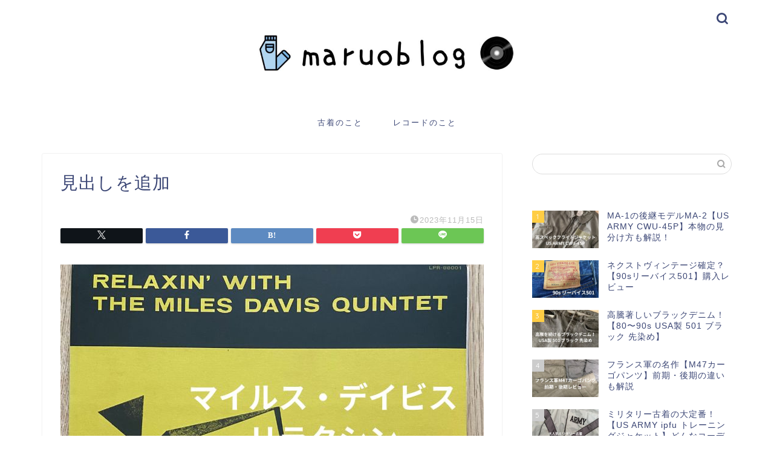

--- FILE ---
content_type: text/html; charset=UTF-8
request_url: https://maruoblog.com/relaxin/%E8%A6%8B%E5%87%BA%E3%81%97%E3%82%92%E8%BF%BD%E5%8A%A0-13/
body_size: 11163
content:
<!DOCTYPE html><html lang="ja"><head prefix="og: http://ogp.me/ns# fb: http://ogp.me/ns/fb# article: http://ogp.me/ns/article#"><meta charset="utf-8"><meta http-equiv="X-UA-Compatible" content="IE=edge"><meta name="viewport" content="width=device-width, initial-scale=1"><meta property="og:type" content="blog"><meta property="og:title" content="見出しを追加｜まるおブログ"><meta property="og:url" content="https://maruoblog.com/relaxin/%e8%a6%8b%e5%87%ba%e3%81%97%e3%82%92%e8%bf%bd%e5%8a%a0-13/"><meta property="og:description" content=""><meta property="og:image" content="https://maruoblog.com/wp-content/themes/jin/img/noimg320.png"><meta property="og:site_name" content="まるおブログ"><meta property="fb:admins" content=""><meta name="twitter:card" content="summary_large_image"><meta name="description" content=""><link rel="canonical" href="https://maruoblog.com/relaxin/%e8%a6%8b%e5%87%ba%e3%81%97%e3%82%92%e8%bf%bd%e5%8a%a0-13/"><link media="all" href="https://maruoblog.com/wp-content/cache/autoptimize/css/autoptimize_a870ab9aa5bf3392e927b4817838d101.css" rel="stylesheet"><title>見出しを追加 | まるおブログ</title><meta name="robots" content="max-snippet:-1, max-image-preview:large, max-video-preview:-1" /><meta name="author" content="yasuaki0212"/><link rel="canonical" href="https://maruoblog.com/relaxin/%e8%a6%8b%e5%87%ba%e3%81%97%e3%82%92%e8%bf%bd%e5%8a%a0-13/" /><meta name="generator" content="All in One SEO (AIOSEO) 4.9.1.1" /><link rel='dns-prefetch' href='//cdnjs.cloudflare.com' /><link rel='dns-prefetch' href='//use.fontawesome.com' /><link rel='dns-prefetch' href='//www.googletagmanager.com' /><link rel="alternate" type="application/rss+xml" title="まるおブログ &raquo; フィード" href="https://maruoblog.com/feed/" /><link rel="alternate" type="application/rss+xml" title="まるおブログ &raquo; コメントフィード" href="https://maruoblog.com/comments/feed/" /><link rel="alternate" title="oEmbed (JSON)" type="application/json+oembed" href="https://maruoblog.com/wp-json/oembed/1.0/embed?url=https%3A%2F%2Fmaruoblog.com%2Frelaxin%2F%25e8%25a6%258b%25e5%2587%25ba%25e3%2581%2597%25e3%2582%2592%25e8%25bf%25bd%25e5%258a%25a0-13%2F" /><link rel="alternate" title="oEmbed (XML)" type="text/xml+oembed" href="https://maruoblog.com/wp-json/oembed/1.0/embed?url=https%3A%2F%2Fmaruoblog.com%2Frelaxin%2F%25e8%25a6%258b%25e5%2587%25ba%25e3%2581%2597%25e3%2582%2592%25e8%25bf%25bd%25e5%258a%25a0-13%2F&#038;format=xml" /><link rel='stylesheet' id='fontawesome-style-css' href='https://use.fontawesome.com/releases/v5.6.3/css/all.css?ver=6.9' type='text/css' media='all' /><link rel='stylesheet' id='swiper-style-css' href='https://cdnjs.cloudflare.com/ajax/libs/Swiper/4.0.7/css/swiper.min.css?ver=6.9' type='text/css' media='all' /> <script type="text/javascript" src="https://maruoblog.com/wp-includes/js/jquery/jquery.min.js?ver=3.7.1" id="jquery-core-js"></script> <script defer type="text/javascript" src="https://maruoblog.com/wp-includes/js/jquery/jquery-migrate.min.js?ver=3.4.1" id="jquery-migrate-js"></script> 
 <script defer type="text/javascript" src="https://www.googletagmanager.com/gtag/js?id=G-EE6ZLFJV5P" id="google_gtagjs-js"></script> <script defer id="google_gtagjs-js-after" src="[data-uri]"></script> <link rel="https://api.w.org/" href="https://maruoblog.com/wp-json/" /><link rel="alternate" title="JSON" type="application/json" href="https://maruoblog.com/wp-json/wp/v2/media/5392" /><link rel='shortlink' href='https://maruoblog.com/?p=5392' /><meta name="generator" content="Site Kit by Google 1.167.0" /> <script type="application/ld+json">{
    "@context": "https://schema.org",
    "@type": "Article",
    "mainEntityOfPage": {
        "@type": "WebPage",
        "@id": "https://maruoblog.com/relaxin/%e8%a6%8b%e5%87%ba%e3%81%97%e3%82%92%e8%bf%bd%e5%8a%a0-13/"
    },
    "headline": "見出しを追加",
    "description": "",
    "datePublished": "2023-11-15T11:55:13+09:00",
    "dateModified": "2023-11-15T11:55:13+09:00",
    "author": {
        "@type": "Person",
        "name": "yasuaki0212"
    },
    "publisher": {
        "@type": "Organization",
        "name": "まるおブログ",
        "url": "https://maruoblog.com/",
        "logo": {
            "@type": "ImageObject",
            "url": "https://maruoblog.com/wp-content/uploads/2024/02/cropped-Snapseed.jpg"
        }
    }
}</script> <script type="application/ld+json">{
    "@context": "https://schema.org",
    "@type": "BreadcrumbList",
    "itemListElement": [
        {
            "@type": "ListItem",
            "position": 1,
            "name": "HOME",
            "item": "https://maruoblog.com/"
        },
        {
            "@type": "ListItem",
            "position": 2,
            "name": "見出しを追加",
            "item": "https://maruoblog.com/relaxin/%e8%a6%8b%e5%87%ba%e3%81%97%e3%82%92%e8%bf%bd%e5%8a%a0-13/"
        }
    ]
}</script> <link rel="icon" href="https://maruoblog.com/wp-content/uploads/2024/02/cropped-Snapseed-32x32.jpg" sizes="32x32" /><link rel="icon" href="https://maruoblog.com/wp-content/uploads/2024/02/cropped-Snapseed-192x192.jpg" sizes="192x192" /><link rel="apple-touch-icon" href="https://maruoblog.com/wp-content/uploads/2024/02/cropped-Snapseed-180x180.jpg" /><meta name="msapplication-TileImage" content="https://maruoblog.com/wp-content/uploads/2024/02/cropped-Snapseed-270x270.jpg" />  <script defer src="[data-uri]"></script> <meta name="google-site-verification" content="wGgctCJ0cGRF4ccsgMFp1fn5OjNIY6PBl2-Tm223vtQ" /></head><body class="attachment wp-singular attachment-template-default single single-attachment postid-5392 attachmentid-5392 attachment-jpeg wp-theme-jin wp-child-theme-jin-child" id="nofont-style"><div id="wrapper"><div id="scroll-content" class="animate-off"><div id="header-box" class="tn_on header-box animate-off"><div id="header" class="header-type2 header animate-off"><div id="site-info" class="ef"> <span class="tn-logo-size"><a href='https://maruoblog.com/' title='まるおブログ' rel='home'><img src='https://maruoblog.com/wp-content/uploads/2024/02/見出しを追加-1.jpg' alt='まるおブログ'></a></span></div><div id="headmenu"> <span class="headsns tn_sns_on"> </span> <span class="headsearch tn_search_on"><form class="search-box" role="search" method="get" id="searchform" action="https://maruoblog.com/"> <input type="search" placeholder="" class="text search-text" value="" name="s" id="s"> <input type="submit" id="searchsubmit" value="&#xe931;"></form> </span></div></div></div><div id="nav-container" class="header-style3-animate animate-off"><div id="drawernav" class="ef"><nav class="fixed-content"><ul class="menu-box"><li class="menu-item menu-item-type-taxonomy menu-item-object-category menu-item-has-children menu-item-4762"><a href="https://maruoblog.com/category/old-clothes/">古着のこと</a><ul class="sub-menu"><li class="menu-item menu-item-type-taxonomy menu-item-object-category menu-item-5682"><a href="https://maruoblog.com/category/old-clothes/military/">ミリタリー</a></li><li class="menu-item menu-item-type-taxonomy menu-item-object-category menu-item-5683"><a href="https://maruoblog.com/category/old-clothes/denim/">デニム</a></li><li class="menu-item menu-item-type-taxonomy menu-item-object-category menu-item-5684"><a href="https://maruoblog.com/category/old-clothes/vintage/">ヴィンテージ</a></li><li class="menu-item menu-item-type-taxonomy menu-item-object-category menu-item-5685"><a href="https://maruoblog.com/category/old-clothes/patagonia/">パタゴニア</a></li></ul></li><li class="menu-item menu-item-type-taxonomy menu-item-object-category menu-item-4828"><a href="https://maruoblog.com/category/vinyl/">レコードのこと</a></li></ul></nav></div></div><div class="clearfix"></div><div id="contents"><main id="main-contents" class="main-contents article_style1 animate-off" ><section class="cps-post-box post-entry"><article class="cps-post"><header class="cps-post-header"><h1 class="cps-post-title post-title" >見出しを追加</h1><div class="cps-post-meta"> <span class="writer author-name" >yasuaki0212</span> <span class="cps-post-cat" ></span> <span class="cps-post-date-box"> <span class="cps-post-date"><i class="jic jin-ifont-watch" aria-hidden="true"></i>&nbsp;<time class="post-date date date-published date-modified" datetime="2023-11-15T11:55:13+09:00">2023年11月15日</time></span> </span></div><div class="share-top sns-design-type01"><div class="sns-top"><ol><li class="twitter"><a href="https://twitter.com/share?url=https%3A%2F%2Fmaruoblog.com%2Frelaxin%2F%25e8%25a6%258b%25e5%2587%25ba%25e3%2581%2597%25e3%2582%2592%25e8%25bf%25bd%25e5%258a%25a0-13%2F&text=%E8%A6%8B%E5%87%BA%E3%81%97%E3%82%92%E8%BF%BD%E5%8A%A0 - まるおブログ"><i class="jic jin-ifont-twitter"></i></a></li><li class="facebook"> <a href="https://www.facebook.com/sharer.php?src=bm&u=https%3A%2F%2Fmaruoblog.com%2Frelaxin%2F%25e8%25a6%258b%25e5%2587%25ba%25e3%2581%2597%25e3%2582%2592%25e8%25bf%25bd%25e5%258a%25a0-13%2F&t=%E8%A6%8B%E5%87%BA%E3%81%97%E3%82%92%E8%BF%BD%E5%8A%A0 - まるおブログ" onclick="javascript:window.open(this.href, '', 'menubar=no,toolbar=no,resizable=yes,scrollbars=yes,height=300,width=600');return false;"><i class="jic jin-ifont-facebook-t" aria-hidden="true"></i></a></li><li class="hatebu"> <a href="https://b.hatena.ne.jp/add?mode=confirm&url=https%3A%2F%2Fmaruoblog.com%2Frelaxin%2F%25e8%25a6%258b%25e5%2587%25ba%25e3%2581%2597%25e3%2582%2592%25e8%25bf%25bd%25e5%258a%25a0-13%2F" onclick="javascript:window.open(this.href, '', 'menubar=no,toolbar=no,resizable=yes,scrollbars=yes,height=400,width=510');return false;" ><i class="font-hatena"></i></a></li><li class="pocket"> <a href="https://getpocket.com/edit?url=https%3A%2F%2Fmaruoblog.com%2Frelaxin%2F%25e8%25a6%258b%25e5%2587%25ba%25e3%2581%2597%25e3%2582%2592%25e8%25bf%25bd%25e5%258a%25a0-13%2F&title=%E8%A6%8B%E5%87%BA%E3%81%97%E3%82%92%E8%BF%BD%E5%8A%A0 - まるおブログ"><i class="jic jin-ifont-pocket" aria-hidden="true"></i></a></li><li class="line"> <a href="https://line.me/R/msg/text/?https%3A%2F%2Fmaruoblog.com%2Frelaxin%2F%25e8%25a6%258b%25e5%2587%25ba%25e3%2581%2597%25e3%2582%2592%25e8%25bf%25bd%25e5%258a%25a0-13%2F"><i class="jic jin-ifont-line" aria-hidden="true"></i></a></li></ol></div></div><div class="clearfix"></div></header><div class="cps-post-main-box"><div class="cps-post-main h2-style01 h3-style05 h4-style01 post-content  " ><p> <a href="https://maruoblog.com/wp-content/uploads/2023/11/見出しを追加-4.jpg" target="_blank"><img src="https://maruoblog.com/wp-content/uploads/2023/11/見出しを追加-4.jpg" width="700" height="428" alt="" /></a></p></div></div></article></section></main><div id="sidebar" class="sideber sidebar_style4 animate-off" role="complementary" ><div id="search-2" class="widget widget_search"><form class="search-box" role="search" method="get" id="searchform" action="https://maruoblog.com/"> <input type="search" placeholder="" class="text search-text" value="" name="s" id="s"> <input type="submit" id="searchsubmit" value="&#xe931;"></form></div><div id="widget-popular-2" class="widget widget-popular"><div id="new-entry-box"><ul><li class="new-entry-item popular-item"> <a href="https://maruoblog.com/cwu-45p/" rel="bookmark"><div class="new-entry" ><figure class="eyecatch"> <img src="https://maruoblog.com/wp-content/uploads/2023/11/最強フライトジャケット-US-ARMY-CWU-45P-320x180.jpg" class="attachment-cps_thumbnails size-cps_thumbnails wp-post-image" alt="" width ="96" height ="54" decoding="async" loading="lazy" /></figure> <span class="pop-num ef">1</span></div><div class="new-entry-item-meta"><h3 class="new-entry-item-title" >MA-1の後継モデルMA-2【US ARMY CWU-45P】本物の見分け方も解説！</h3></div> </a></li><li class="new-entry-item popular-item"> <a href="https://maruoblog.com/90s-501/" rel="bookmark"><div class="new-entry" ><figure class="eyecatch"> <img src="https://maruoblog.com/wp-content/uploads/2023/06/90s-リーバイス501-320x180.jpg" class="attachment-cps_thumbnails size-cps_thumbnails wp-post-image" alt="" width ="96" height ="54" decoding="async" loading="lazy" /></figure> <span class="pop-num ef">2</span></div><div class="new-entry-item-meta"><h3 class="new-entry-item-title" >ネクストヴィンテージ確定？【90sリーバイス501】購入レビュー</h3></div> </a></li><li class="new-entry-item popular-item"> <a href="https://maruoblog.com/501-black-yarn-dyed/" rel="bookmark"><div class="new-entry" ><figure class="eyecatch"> <img src="https://maruoblog.com/wp-content/uploads/2023/09/見出しを追加-2-320x180.jpg" class="attachment-cps_thumbnails size-cps_thumbnails wp-post-image" alt="" width ="96" height ="54" decoding="async" loading="lazy" /></figure> <span class="pop-num ef">3</span></div><div class="new-entry-item-meta"><h3 class="new-entry-item-title" >高騰著しいブラックデニム！【80〜90s USA製 501 ブラック 先染め】</h3></div> </a></li><li class="new-entry-item popular-item"> <a href="https://maruoblog.com/m47-cargo-pants/" rel="bookmark"><div class="new-entry" ><figure class="eyecatch"> <img src="https://maruoblog.com/wp-content/uploads/2023/06/フランス軍M47カーゴパンツ-前期・後期レビュー-1-320x180.jpg" class="attachment-cps_thumbnails size-cps_thumbnails wp-post-image" alt="" width ="96" height ="54" decoding="async" loading="lazy" /></figure> <span class="pop-num ef">4</span></div><div class="new-entry-item-meta"><h3 class="new-entry-item-title" >フランス軍の名作【M47カーゴパンツ】前期・後期の違いも解説</h3></div> </a></li><li class="new-entry-item popular-item"> <a href="https://maruoblog.com/ipfu-jacket/" rel="bookmark"><div class="new-entry" ><figure class="eyecatch"> <img src="https://maruoblog.com/wp-content/uploads/2023/09/US-ARMY-ipfu-トレーニングジャケット-320x180.jpg" class="attachment-cps_thumbnails size-cps_thumbnails wp-post-image" alt="" width ="96" height ="54" decoding="async" loading="lazy" /></figure> <span class="pop-num ef">5</span></div><div class="new-entry-item-meta"><h3 class="new-entry-item-title" >ミリタリー古着の大定番！【US ARMY ipfu トレーニングジャケット】どんなコーデもおまかせ！</h3></div> </a></li></ul></div></div><div id="categories-2" class="widget widget_categories"><div class="widgettitle ef">カテゴリー</div><form action="https://maruoblog.com" method="get"><label class="screen-reader-text" for="cat">カテゴリー</label><select  name='cat' id='cat' class='postform'><option value='-1'>カテゴリーを選択</option><option class="level-0" value="22">レコードのこと&nbsp;&nbsp;(26)</option><option class="level-0" value="19">古着のこと&nbsp;&nbsp;(64)</option><option class="level-1" value="20">&nbsp;&nbsp;&nbsp;デニム&nbsp;&nbsp;(15)</option><option class="level-1" value="24">&nbsp;&nbsp;&nbsp;パタゴニア&nbsp;&nbsp;(8)</option><option class="level-1" value="21">&nbsp;&nbsp;&nbsp;ミリタリー&nbsp;&nbsp;(30)</option><option class="level-1" value="23">&nbsp;&nbsp;&nbsp;ヴィンテージ&nbsp;&nbsp;(11)</option> </select></form><script defer src="[data-uri]"></script> </div><div id="recent-posts-2" class="widget widget_recent_entries"><div class="widgettitle ef">最近の投稿</div><ul><li> <a href="https://maruoblog.com/60s-levis-70505-big-e/">リーバイスデニムジャケット【60s levi&#8217;s 70505 BIG E】通称「フォース」レビュー</a></li><li> <a href="https://maruoblog.com/90s-polo-ralph-lauren-leather-swing-top/">【90&#8217;s ポロラルフローレン レザースイングトップ】名作レザージャケット</a></li><li> <a href="https://maruoblog.com/us-army-m-65-jacket-2nd/">【60&#8217;s US ARMY M-65 ジャケット 2nd】定番アイテムの希少なレアモデル！</a></li><li> <a href="https://maruoblog.com/jungle-fatigue-jacket-3rd/">【ジャングルファティーグジャケット】やっぱりノンリップいい！3rdタイプ解説</a></li><li> <a href="https://maruoblog.com/90s-l-l-bean-tyrolean-anorak-parka/">菅田将暉も着用！【90’s エルエルビーン チロリアンアノラックパーカー】</a></li></ul></div><div id="widget-profile-3" class="widget widget-profile"><div class="my-profile"><div class="myjob">古着とレコードを愛する男</div><div class="myname">まるお</div><div class="my-profile-thumb"> <a href="https://maruoblog.com/relaxin/%e8%a6%8b%e5%87%ba%e3%81%97%e3%82%92%e8%bf%bd%e5%8a%a0-13/"><img src="https://maruoblog.com/wp-content/uploads/2024/02/cropped-Snapseed-150x150.jpg" alt="" width="110" height="110" /></a></div><div class="myintro">古着とレコードを愛する男まるおの自由気ままなブログ</div><div class="profile-sns-menu"><div class="profile-sns-menu-title ef">＼ Follow me ／</div><ul></ul></div></div></div></div></div><div class="clearfix"></div><div id="breadcrumb" class="footer_type1"><ul><div class="page-top-footer"><a class="totop"><i class="jic jin-ifont-arrowtop"></i></a></div><li> <a href="https://maruoblog.com/"> <i class="jic jin-ifont-home space-i" aria-hidden="true"></i><span>HOME</span> </a></li><li> <i class="jic jin-ifont-arrow space" aria-hidden="true"></i> <span>見出しを追加</span></li></ul></div><footer role="contentinfo"><div class="clearfix"></div><div id="footer-box"><div class="footer-inner"> <span id="privacy"><a href="https://maruoblog.com/privacy">プライバシーポリシー</a></span> <span id="law"><a href="https://maruoblog.com/law">免責事項</a></span> <span id="copyright"><i class="jic jin-ifont-copyright" aria-hidden="true"></i>2023–2026&nbsp;&nbsp;まるおブログ</span></div></div><div class="clearfix"></div></footer></div></div> <script type="speculationrules">{"prefetch":[{"source":"document","where":{"and":[{"href_matches":"/*"},{"not":{"href_matches":["/wp-*.php","/wp-admin/*","/wp-content/uploads/*","/wp-content/*","/wp-content/plugins/*","/wp-content/themes/jin-child/*","/wp-content/themes/jin/*","/*\\?(.+)"]}},{"not":{"selector_matches":"a[rel~=\"nofollow\"]"}},{"not":{"selector_matches":".no-prefetch, .no-prefetch a"}}]},"eagerness":"conservative"}]}</script> <script defer id="rtoc_js-js-extra" src="[data-uri]"></script> <script defer type="text/javascript" src="https://maruoblog.com/wp-content/cache/autoptimize/js/autoptimize_single_de37e032ec20f8aa5452c4727c6ce2a9.js?ver=6.9" id="rtoc_js-js"></script> <script defer type="text/javascript" src="https://maruoblog.com/wp-content/cache/autoptimize/js/autoptimize_single_a05eeffd3c7a42fdabf450ff57b985ec.js?ver=6.9" id="rtoc_js_scroll-js"></script> <script defer type="text/javascript" src="https://maruoblog.com/wp-content/cache/autoptimize/js/autoptimize_single_006e6f1699e67d52c2e1333880a7f91c.js?ver=6.9" id="rtoc_js_highlight-js"></script> <script type="module"  src="https://maruoblog.com/wp-content/plugins/all-in-one-seo-pack/dist/Lite/assets/table-of-contents.95d0dfce.js?ver=4.9.1.1" id="aioseo/js/src/vue/standalone/blocks/table-of-contents/frontend.js-js"></script> <script type="text/javascript" src="https://maruoblog.com/wp-includes/js/dist/hooks.min.js?ver=dd5603f07f9220ed27f1" id="wp-hooks-js"></script> <script type="text/javascript" src="https://maruoblog.com/wp-includes/js/dist/i18n.min.js?ver=c26c3dc7bed366793375" id="wp-i18n-js"></script> <script defer id="wp-i18n-js-after" src="[data-uri]"></script> <script defer type="text/javascript" src="https://maruoblog.com/wp-content/cache/autoptimize/js/autoptimize_single_96e7dc3f0e8559e4a3f3ca40b17ab9c3.js?ver=6.1.4" id="swv-js"></script> <script defer id="contact-form-7-js-translations" src="[data-uri]"></script> <script defer id="contact-form-7-js-before" src="[data-uri]"></script> <script defer type="text/javascript" src="https://maruoblog.com/wp-content/cache/autoptimize/js/autoptimize_single_2912c657d0592cc532dff73d0d2ce7bb.js?ver=6.1.4" id="contact-form-7-js"></script> <script defer type="text/javascript" src="https://maruoblog.com/wp-content/plugins/ad-invalid-click-protector/assets/js/js.cookie.min.js?ver=3.0.0" id="js-cookie-js"></script> <script defer type="text/javascript" src="https://maruoblog.com/wp-content/plugins/ad-invalid-click-protector/assets/js/jquery.iframetracker.min.js?ver=2.1.0" id="js-iframe-tracker-js"></script> <script defer id="aicp-js-extra" src="[data-uri]"></script> <script defer type="text/javascript" src="https://maruoblog.com/wp-content/plugins/ad-invalid-click-protector/assets/js/aicp.min.js?ver=1.0" id="aicp-js"></script> <script defer type="text/javascript" src="https://maruoblog.com/wp-content/cache/autoptimize/js/autoptimize_single_fb94e0f6cf8b3b8aee2c0b2f0b716364.js?ver=6.9" id="cps-common-js"></script> <script defer type="text/javascript" src="https://maruoblog.com/wp-content/cache/autoptimize/js/autoptimize_single_7f47294ab86b2b665ace1f5d7767a186.js?ver=6.9" id="jin-h-icons-js"></script> <script defer type="text/javascript" src="https://cdnjs.cloudflare.com/ajax/libs/Swiper/4.0.7/js/swiper.min.js?ver=6.9" id="cps-swiper-js"></script> <script defer type="text/javascript" src="https://use.fontawesome.com/releases/v5.6.3/js/all.js?ver=6.9" id="fontowesome5-js"></script> <script defer type="text/javascript" src="https://www.google.com/recaptcha/api.js?render=6LddskMeAAAAAMCAwWKMIpPyNSvR35TpHf54ZCkX&amp;ver=3.0" id="google-recaptcha-js"></script> <script type="text/javascript" src="https://maruoblog.com/wp-includes/js/dist/vendor/wp-polyfill.min.js?ver=3.15.0" id="wp-polyfill-js"></script> <script defer id="wpcf7-recaptcha-js-before" src="[data-uri]"></script> <script defer type="text/javascript" src="https://maruoblog.com/wp-content/cache/autoptimize/js/autoptimize_single_ec0187677793456f98473f49d9e9b95f.js?ver=6.1.4" id="wpcf7-recaptcha-js"></script> <script id="wp-emoji-settings" type="application/json">{"baseUrl":"https://s.w.org/images/core/emoji/17.0.2/72x72/","ext":".png","svgUrl":"https://s.w.org/images/core/emoji/17.0.2/svg/","svgExt":".svg","source":{"concatemoji":"https://maruoblog.com/wp-includes/js/wp-emoji-release.min.js?ver=6.9"}}</script> <script type="module">/*! This file is auto-generated */
const a=JSON.parse(document.getElementById("wp-emoji-settings").textContent),o=(window._wpemojiSettings=a,"wpEmojiSettingsSupports"),s=["flag","emoji"];function i(e){try{var t={supportTests:e,timestamp:(new Date).valueOf()};sessionStorage.setItem(o,JSON.stringify(t))}catch(e){}}function c(e,t,n){e.clearRect(0,0,e.canvas.width,e.canvas.height),e.fillText(t,0,0);t=new Uint32Array(e.getImageData(0,0,e.canvas.width,e.canvas.height).data);e.clearRect(0,0,e.canvas.width,e.canvas.height),e.fillText(n,0,0);const a=new Uint32Array(e.getImageData(0,0,e.canvas.width,e.canvas.height).data);return t.every((e,t)=>e===a[t])}function p(e,t){e.clearRect(0,0,e.canvas.width,e.canvas.height),e.fillText(t,0,0);var n=e.getImageData(16,16,1,1);for(let e=0;e<n.data.length;e++)if(0!==n.data[e])return!1;return!0}function u(e,t,n,a){switch(t){case"flag":return n(e,"\ud83c\udff3\ufe0f\u200d\u26a7\ufe0f","\ud83c\udff3\ufe0f\u200b\u26a7\ufe0f")?!1:!n(e,"\ud83c\udde8\ud83c\uddf6","\ud83c\udde8\u200b\ud83c\uddf6")&&!n(e,"\ud83c\udff4\udb40\udc67\udb40\udc62\udb40\udc65\udb40\udc6e\udb40\udc67\udb40\udc7f","\ud83c\udff4\u200b\udb40\udc67\u200b\udb40\udc62\u200b\udb40\udc65\u200b\udb40\udc6e\u200b\udb40\udc67\u200b\udb40\udc7f");case"emoji":return!a(e,"\ud83e\u1fac8")}return!1}function f(e,t,n,a){let r;const o=(r="undefined"!=typeof WorkerGlobalScope&&self instanceof WorkerGlobalScope?new OffscreenCanvas(300,150):document.createElement("canvas")).getContext("2d",{willReadFrequently:!0}),s=(o.textBaseline="top",o.font="600 32px Arial",{});return e.forEach(e=>{s[e]=t(o,e,n,a)}),s}function r(e){var t=document.createElement("script");t.src=e,t.defer=!0,document.head.appendChild(t)}a.supports={everything:!0,everythingExceptFlag:!0},new Promise(t=>{let n=function(){try{var e=JSON.parse(sessionStorage.getItem(o));if("object"==typeof e&&"number"==typeof e.timestamp&&(new Date).valueOf()<e.timestamp+604800&&"object"==typeof e.supportTests)return e.supportTests}catch(e){}return null}();if(!n){if("undefined"!=typeof Worker&&"undefined"!=typeof OffscreenCanvas&&"undefined"!=typeof URL&&URL.createObjectURL&&"undefined"!=typeof Blob)try{var e="postMessage("+f.toString()+"("+[JSON.stringify(s),u.toString(),c.toString(),p.toString()].join(",")+"));",a=new Blob([e],{type:"text/javascript"});const r=new Worker(URL.createObjectURL(a),{name:"wpTestEmojiSupports"});return void(r.onmessage=e=>{i(n=e.data),r.terminate(),t(n)})}catch(e){}i(n=f(s,u,c,p))}t(n)}).then(e=>{for(const n in e)a.supports[n]=e[n],a.supports.everything=a.supports.everything&&a.supports[n],"flag"!==n&&(a.supports.everythingExceptFlag=a.supports.everythingExceptFlag&&a.supports[n]);var t;a.supports.everythingExceptFlag=a.supports.everythingExceptFlag&&!a.supports.flag,a.supports.everything||((t=a.source||{}).concatemoji?r(t.concatemoji):t.wpemoji&&t.twemoji&&(r(t.twemoji),r(t.wpemoji)))});
//# sourceURL=https://maruoblog.com/wp-includes/js/wp-emoji-loader.min.js</script> <script defer src="[data-uri]"></script> <div id="page-top"> <a class="totop"><i class="jic jin-ifont-arrowtop"></i></a></div> <noscript><iframe src="https://www.googletagmanager.com/ns.html?id=GTM-T8Q3C4S"
height="0" width="0" style="display:none;visibility:hidden"></iframe></noscript></body></html><link href="https://fonts.googleapis.com/css?family=Quicksand" rel="stylesheet"><!-- WP Fastest Cache file was created in 0.451 seconds, on 2026年1月18日 @ 4:00 PM -->

--- FILE ---
content_type: text/html; charset=utf-8
request_url: https://www.google.com/recaptcha/api2/anchor?ar=1&k=6LddskMeAAAAAMCAwWKMIpPyNSvR35TpHf54ZCkX&co=aHR0cHM6Ly9tYXJ1b2Jsb2cuY29tOjQ0Mw..&hl=en&v=PoyoqOPhxBO7pBk68S4YbpHZ&size=invisible&anchor-ms=20000&execute-ms=30000&cb=ys8bbvhfb13p
body_size: 48549
content:
<!DOCTYPE HTML><html dir="ltr" lang="en"><head><meta http-equiv="Content-Type" content="text/html; charset=UTF-8">
<meta http-equiv="X-UA-Compatible" content="IE=edge">
<title>reCAPTCHA</title>
<style type="text/css">
/* cyrillic-ext */
@font-face {
  font-family: 'Roboto';
  font-style: normal;
  font-weight: 400;
  font-stretch: 100%;
  src: url(//fonts.gstatic.com/s/roboto/v48/KFO7CnqEu92Fr1ME7kSn66aGLdTylUAMa3GUBHMdazTgWw.woff2) format('woff2');
  unicode-range: U+0460-052F, U+1C80-1C8A, U+20B4, U+2DE0-2DFF, U+A640-A69F, U+FE2E-FE2F;
}
/* cyrillic */
@font-face {
  font-family: 'Roboto';
  font-style: normal;
  font-weight: 400;
  font-stretch: 100%;
  src: url(//fonts.gstatic.com/s/roboto/v48/KFO7CnqEu92Fr1ME7kSn66aGLdTylUAMa3iUBHMdazTgWw.woff2) format('woff2');
  unicode-range: U+0301, U+0400-045F, U+0490-0491, U+04B0-04B1, U+2116;
}
/* greek-ext */
@font-face {
  font-family: 'Roboto';
  font-style: normal;
  font-weight: 400;
  font-stretch: 100%;
  src: url(//fonts.gstatic.com/s/roboto/v48/KFO7CnqEu92Fr1ME7kSn66aGLdTylUAMa3CUBHMdazTgWw.woff2) format('woff2');
  unicode-range: U+1F00-1FFF;
}
/* greek */
@font-face {
  font-family: 'Roboto';
  font-style: normal;
  font-weight: 400;
  font-stretch: 100%;
  src: url(//fonts.gstatic.com/s/roboto/v48/KFO7CnqEu92Fr1ME7kSn66aGLdTylUAMa3-UBHMdazTgWw.woff2) format('woff2');
  unicode-range: U+0370-0377, U+037A-037F, U+0384-038A, U+038C, U+038E-03A1, U+03A3-03FF;
}
/* math */
@font-face {
  font-family: 'Roboto';
  font-style: normal;
  font-weight: 400;
  font-stretch: 100%;
  src: url(//fonts.gstatic.com/s/roboto/v48/KFO7CnqEu92Fr1ME7kSn66aGLdTylUAMawCUBHMdazTgWw.woff2) format('woff2');
  unicode-range: U+0302-0303, U+0305, U+0307-0308, U+0310, U+0312, U+0315, U+031A, U+0326-0327, U+032C, U+032F-0330, U+0332-0333, U+0338, U+033A, U+0346, U+034D, U+0391-03A1, U+03A3-03A9, U+03B1-03C9, U+03D1, U+03D5-03D6, U+03F0-03F1, U+03F4-03F5, U+2016-2017, U+2034-2038, U+203C, U+2040, U+2043, U+2047, U+2050, U+2057, U+205F, U+2070-2071, U+2074-208E, U+2090-209C, U+20D0-20DC, U+20E1, U+20E5-20EF, U+2100-2112, U+2114-2115, U+2117-2121, U+2123-214F, U+2190, U+2192, U+2194-21AE, U+21B0-21E5, U+21F1-21F2, U+21F4-2211, U+2213-2214, U+2216-22FF, U+2308-230B, U+2310, U+2319, U+231C-2321, U+2336-237A, U+237C, U+2395, U+239B-23B7, U+23D0, U+23DC-23E1, U+2474-2475, U+25AF, U+25B3, U+25B7, U+25BD, U+25C1, U+25CA, U+25CC, U+25FB, U+266D-266F, U+27C0-27FF, U+2900-2AFF, U+2B0E-2B11, U+2B30-2B4C, U+2BFE, U+3030, U+FF5B, U+FF5D, U+1D400-1D7FF, U+1EE00-1EEFF;
}
/* symbols */
@font-face {
  font-family: 'Roboto';
  font-style: normal;
  font-weight: 400;
  font-stretch: 100%;
  src: url(//fonts.gstatic.com/s/roboto/v48/KFO7CnqEu92Fr1ME7kSn66aGLdTylUAMaxKUBHMdazTgWw.woff2) format('woff2');
  unicode-range: U+0001-000C, U+000E-001F, U+007F-009F, U+20DD-20E0, U+20E2-20E4, U+2150-218F, U+2190, U+2192, U+2194-2199, U+21AF, U+21E6-21F0, U+21F3, U+2218-2219, U+2299, U+22C4-22C6, U+2300-243F, U+2440-244A, U+2460-24FF, U+25A0-27BF, U+2800-28FF, U+2921-2922, U+2981, U+29BF, U+29EB, U+2B00-2BFF, U+4DC0-4DFF, U+FFF9-FFFB, U+10140-1018E, U+10190-1019C, U+101A0, U+101D0-101FD, U+102E0-102FB, U+10E60-10E7E, U+1D2C0-1D2D3, U+1D2E0-1D37F, U+1F000-1F0FF, U+1F100-1F1AD, U+1F1E6-1F1FF, U+1F30D-1F30F, U+1F315, U+1F31C, U+1F31E, U+1F320-1F32C, U+1F336, U+1F378, U+1F37D, U+1F382, U+1F393-1F39F, U+1F3A7-1F3A8, U+1F3AC-1F3AF, U+1F3C2, U+1F3C4-1F3C6, U+1F3CA-1F3CE, U+1F3D4-1F3E0, U+1F3ED, U+1F3F1-1F3F3, U+1F3F5-1F3F7, U+1F408, U+1F415, U+1F41F, U+1F426, U+1F43F, U+1F441-1F442, U+1F444, U+1F446-1F449, U+1F44C-1F44E, U+1F453, U+1F46A, U+1F47D, U+1F4A3, U+1F4B0, U+1F4B3, U+1F4B9, U+1F4BB, U+1F4BF, U+1F4C8-1F4CB, U+1F4D6, U+1F4DA, U+1F4DF, U+1F4E3-1F4E6, U+1F4EA-1F4ED, U+1F4F7, U+1F4F9-1F4FB, U+1F4FD-1F4FE, U+1F503, U+1F507-1F50B, U+1F50D, U+1F512-1F513, U+1F53E-1F54A, U+1F54F-1F5FA, U+1F610, U+1F650-1F67F, U+1F687, U+1F68D, U+1F691, U+1F694, U+1F698, U+1F6AD, U+1F6B2, U+1F6B9-1F6BA, U+1F6BC, U+1F6C6-1F6CF, U+1F6D3-1F6D7, U+1F6E0-1F6EA, U+1F6F0-1F6F3, U+1F6F7-1F6FC, U+1F700-1F7FF, U+1F800-1F80B, U+1F810-1F847, U+1F850-1F859, U+1F860-1F887, U+1F890-1F8AD, U+1F8B0-1F8BB, U+1F8C0-1F8C1, U+1F900-1F90B, U+1F93B, U+1F946, U+1F984, U+1F996, U+1F9E9, U+1FA00-1FA6F, U+1FA70-1FA7C, U+1FA80-1FA89, U+1FA8F-1FAC6, U+1FACE-1FADC, U+1FADF-1FAE9, U+1FAF0-1FAF8, U+1FB00-1FBFF;
}
/* vietnamese */
@font-face {
  font-family: 'Roboto';
  font-style: normal;
  font-weight: 400;
  font-stretch: 100%;
  src: url(//fonts.gstatic.com/s/roboto/v48/KFO7CnqEu92Fr1ME7kSn66aGLdTylUAMa3OUBHMdazTgWw.woff2) format('woff2');
  unicode-range: U+0102-0103, U+0110-0111, U+0128-0129, U+0168-0169, U+01A0-01A1, U+01AF-01B0, U+0300-0301, U+0303-0304, U+0308-0309, U+0323, U+0329, U+1EA0-1EF9, U+20AB;
}
/* latin-ext */
@font-face {
  font-family: 'Roboto';
  font-style: normal;
  font-weight: 400;
  font-stretch: 100%;
  src: url(//fonts.gstatic.com/s/roboto/v48/KFO7CnqEu92Fr1ME7kSn66aGLdTylUAMa3KUBHMdazTgWw.woff2) format('woff2');
  unicode-range: U+0100-02BA, U+02BD-02C5, U+02C7-02CC, U+02CE-02D7, U+02DD-02FF, U+0304, U+0308, U+0329, U+1D00-1DBF, U+1E00-1E9F, U+1EF2-1EFF, U+2020, U+20A0-20AB, U+20AD-20C0, U+2113, U+2C60-2C7F, U+A720-A7FF;
}
/* latin */
@font-face {
  font-family: 'Roboto';
  font-style: normal;
  font-weight: 400;
  font-stretch: 100%;
  src: url(//fonts.gstatic.com/s/roboto/v48/KFO7CnqEu92Fr1ME7kSn66aGLdTylUAMa3yUBHMdazQ.woff2) format('woff2');
  unicode-range: U+0000-00FF, U+0131, U+0152-0153, U+02BB-02BC, U+02C6, U+02DA, U+02DC, U+0304, U+0308, U+0329, U+2000-206F, U+20AC, U+2122, U+2191, U+2193, U+2212, U+2215, U+FEFF, U+FFFD;
}
/* cyrillic-ext */
@font-face {
  font-family: 'Roboto';
  font-style: normal;
  font-weight: 500;
  font-stretch: 100%;
  src: url(//fonts.gstatic.com/s/roboto/v48/KFO7CnqEu92Fr1ME7kSn66aGLdTylUAMa3GUBHMdazTgWw.woff2) format('woff2');
  unicode-range: U+0460-052F, U+1C80-1C8A, U+20B4, U+2DE0-2DFF, U+A640-A69F, U+FE2E-FE2F;
}
/* cyrillic */
@font-face {
  font-family: 'Roboto';
  font-style: normal;
  font-weight: 500;
  font-stretch: 100%;
  src: url(//fonts.gstatic.com/s/roboto/v48/KFO7CnqEu92Fr1ME7kSn66aGLdTylUAMa3iUBHMdazTgWw.woff2) format('woff2');
  unicode-range: U+0301, U+0400-045F, U+0490-0491, U+04B0-04B1, U+2116;
}
/* greek-ext */
@font-face {
  font-family: 'Roboto';
  font-style: normal;
  font-weight: 500;
  font-stretch: 100%;
  src: url(//fonts.gstatic.com/s/roboto/v48/KFO7CnqEu92Fr1ME7kSn66aGLdTylUAMa3CUBHMdazTgWw.woff2) format('woff2');
  unicode-range: U+1F00-1FFF;
}
/* greek */
@font-face {
  font-family: 'Roboto';
  font-style: normal;
  font-weight: 500;
  font-stretch: 100%;
  src: url(//fonts.gstatic.com/s/roboto/v48/KFO7CnqEu92Fr1ME7kSn66aGLdTylUAMa3-UBHMdazTgWw.woff2) format('woff2');
  unicode-range: U+0370-0377, U+037A-037F, U+0384-038A, U+038C, U+038E-03A1, U+03A3-03FF;
}
/* math */
@font-face {
  font-family: 'Roboto';
  font-style: normal;
  font-weight: 500;
  font-stretch: 100%;
  src: url(//fonts.gstatic.com/s/roboto/v48/KFO7CnqEu92Fr1ME7kSn66aGLdTylUAMawCUBHMdazTgWw.woff2) format('woff2');
  unicode-range: U+0302-0303, U+0305, U+0307-0308, U+0310, U+0312, U+0315, U+031A, U+0326-0327, U+032C, U+032F-0330, U+0332-0333, U+0338, U+033A, U+0346, U+034D, U+0391-03A1, U+03A3-03A9, U+03B1-03C9, U+03D1, U+03D5-03D6, U+03F0-03F1, U+03F4-03F5, U+2016-2017, U+2034-2038, U+203C, U+2040, U+2043, U+2047, U+2050, U+2057, U+205F, U+2070-2071, U+2074-208E, U+2090-209C, U+20D0-20DC, U+20E1, U+20E5-20EF, U+2100-2112, U+2114-2115, U+2117-2121, U+2123-214F, U+2190, U+2192, U+2194-21AE, U+21B0-21E5, U+21F1-21F2, U+21F4-2211, U+2213-2214, U+2216-22FF, U+2308-230B, U+2310, U+2319, U+231C-2321, U+2336-237A, U+237C, U+2395, U+239B-23B7, U+23D0, U+23DC-23E1, U+2474-2475, U+25AF, U+25B3, U+25B7, U+25BD, U+25C1, U+25CA, U+25CC, U+25FB, U+266D-266F, U+27C0-27FF, U+2900-2AFF, U+2B0E-2B11, U+2B30-2B4C, U+2BFE, U+3030, U+FF5B, U+FF5D, U+1D400-1D7FF, U+1EE00-1EEFF;
}
/* symbols */
@font-face {
  font-family: 'Roboto';
  font-style: normal;
  font-weight: 500;
  font-stretch: 100%;
  src: url(//fonts.gstatic.com/s/roboto/v48/KFO7CnqEu92Fr1ME7kSn66aGLdTylUAMaxKUBHMdazTgWw.woff2) format('woff2');
  unicode-range: U+0001-000C, U+000E-001F, U+007F-009F, U+20DD-20E0, U+20E2-20E4, U+2150-218F, U+2190, U+2192, U+2194-2199, U+21AF, U+21E6-21F0, U+21F3, U+2218-2219, U+2299, U+22C4-22C6, U+2300-243F, U+2440-244A, U+2460-24FF, U+25A0-27BF, U+2800-28FF, U+2921-2922, U+2981, U+29BF, U+29EB, U+2B00-2BFF, U+4DC0-4DFF, U+FFF9-FFFB, U+10140-1018E, U+10190-1019C, U+101A0, U+101D0-101FD, U+102E0-102FB, U+10E60-10E7E, U+1D2C0-1D2D3, U+1D2E0-1D37F, U+1F000-1F0FF, U+1F100-1F1AD, U+1F1E6-1F1FF, U+1F30D-1F30F, U+1F315, U+1F31C, U+1F31E, U+1F320-1F32C, U+1F336, U+1F378, U+1F37D, U+1F382, U+1F393-1F39F, U+1F3A7-1F3A8, U+1F3AC-1F3AF, U+1F3C2, U+1F3C4-1F3C6, U+1F3CA-1F3CE, U+1F3D4-1F3E0, U+1F3ED, U+1F3F1-1F3F3, U+1F3F5-1F3F7, U+1F408, U+1F415, U+1F41F, U+1F426, U+1F43F, U+1F441-1F442, U+1F444, U+1F446-1F449, U+1F44C-1F44E, U+1F453, U+1F46A, U+1F47D, U+1F4A3, U+1F4B0, U+1F4B3, U+1F4B9, U+1F4BB, U+1F4BF, U+1F4C8-1F4CB, U+1F4D6, U+1F4DA, U+1F4DF, U+1F4E3-1F4E6, U+1F4EA-1F4ED, U+1F4F7, U+1F4F9-1F4FB, U+1F4FD-1F4FE, U+1F503, U+1F507-1F50B, U+1F50D, U+1F512-1F513, U+1F53E-1F54A, U+1F54F-1F5FA, U+1F610, U+1F650-1F67F, U+1F687, U+1F68D, U+1F691, U+1F694, U+1F698, U+1F6AD, U+1F6B2, U+1F6B9-1F6BA, U+1F6BC, U+1F6C6-1F6CF, U+1F6D3-1F6D7, U+1F6E0-1F6EA, U+1F6F0-1F6F3, U+1F6F7-1F6FC, U+1F700-1F7FF, U+1F800-1F80B, U+1F810-1F847, U+1F850-1F859, U+1F860-1F887, U+1F890-1F8AD, U+1F8B0-1F8BB, U+1F8C0-1F8C1, U+1F900-1F90B, U+1F93B, U+1F946, U+1F984, U+1F996, U+1F9E9, U+1FA00-1FA6F, U+1FA70-1FA7C, U+1FA80-1FA89, U+1FA8F-1FAC6, U+1FACE-1FADC, U+1FADF-1FAE9, U+1FAF0-1FAF8, U+1FB00-1FBFF;
}
/* vietnamese */
@font-face {
  font-family: 'Roboto';
  font-style: normal;
  font-weight: 500;
  font-stretch: 100%;
  src: url(//fonts.gstatic.com/s/roboto/v48/KFO7CnqEu92Fr1ME7kSn66aGLdTylUAMa3OUBHMdazTgWw.woff2) format('woff2');
  unicode-range: U+0102-0103, U+0110-0111, U+0128-0129, U+0168-0169, U+01A0-01A1, U+01AF-01B0, U+0300-0301, U+0303-0304, U+0308-0309, U+0323, U+0329, U+1EA0-1EF9, U+20AB;
}
/* latin-ext */
@font-face {
  font-family: 'Roboto';
  font-style: normal;
  font-weight: 500;
  font-stretch: 100%;
  src: url(//fonts.gstatic.com/s/roboto/v48/KFO7CnqEu92Fr1ME7kSn66aGLdTylUAMa3KUBHMdazTgWw.woff2) format('woff2');
  unicode-range: U+0100-02BA, U+02BD-02C5, U+02C7-02CC, U+02CE-02D7, U+02DD-02FF, U+0304, U+0308, U+0329, U+1D00-1DBF, U+1E00-1E9F, U+1EF2-1EFF, U+2020, U+20A0-20AB, U+20AD-20C0, U+2113, U+2C60-2C7F, U+A720-A7FF;
}
/* latin */
@font-face {
  font-family: 'Roboto';
  font-style: normal;
  font-weight: 500;
  font-stretch: 100%;
  src: url(//fonts.gstatic.com/s/roboto/v48/KFO7CnqEu92Fr1ME7kSn66aGLdTylUAMa3yUBHMdazQ.woff2) format('woff2');
  unicode-range: U+0000-00FF, U+0131, U+0152-0153, U+02BB-02BC, U+02C6, U+02DA, U+02DC, U+0304, U+0308, U+0329, U+2000-206F, U+20AC, U+2122, U+2191, U+2193, U+2212, U+2215, U+FEFF, U+FFFD;
}
/* cyrillic-ext */
@font-face {
  font-family: 'Roboto';
  font-style: normal;
  font-weight: 900;
  font-stretch: 100%;
  src: url(//fonts.gstatic.com/s/roboto/v48/KFO7CnqEu92Fr1ME7kSn66aGLdTylUAMa3GUBHMdazTgWw.woff2) format('woff2');
  unicode-range: U+0460-052F, U+1C80-1C8A, U+20B4, U+2DE0-2DFF, U+A640-A69F, U+FE2E-FE2F;
}
/* cyrillic */
@font-face {
  font-family: 'Roboto';
  font-style: normal;
  font-weight: 900;
  font-stretch: 100%;
  src: url(//fonts.gstatic.com/s/roboto/v48/KFO7CnqEu92Fr1ME7kSn66aGLdTylUAMa3iUBHMdazTgWw.woff2) format('woff2');
  unicode-range: U+0301, U+0400-045F, U+0490-0491, U+04B0-04B1, U+2116;
}
/* greek-ext */
@font-face {
  font-family: 'Roboto';
  font-style: normal;
  font-weight: 900;
  font-stretch: 100%;
  src: url(//fonts.gstatic.com/s/roboto/v48/KFO7CnqEu92Fr1ME7kSn66aGLdTylUAMa3CUBHMdazTgWw.woff2) format('woff2');
  unicode-range: U+1F00-1FFF;
}
/* greek */
@font-face {
  font-family: 'Roboto';
  font-style: normal;
  font-weight: 900;
  font-stretch: 100%;
  src: url(//fonts.gstatic.com/s/roboto/v48/KFO7CnqEu92Fr1ME7kSn66aGLdTylUAMa3-UBHMdazTgWw.woff2) format('woff2');
  unicode-range: U+0370-0377, U+037A-037F, U+0384-038A, U+038C, U+038E-03A1, U+03A3-03FF;
}
/* math */
@font-face {
  font-family: 'Roboto';
  font-style: normal;
  font-weight: 900;
  font-stretch: 100%;
  src: url(//fonts.gstatic.com/s/roboto/v48/KFO7CnqEu92Fr1ME7kSn66aGLdTylUAMawCUBHMdazTgWw.woff2) format('woff2');
  unicode-range: U+0302-0303, U+0305, U+0307-0308, U+0310, U+0312, U+0315, U+031A, U+0326-0327, U+032C, U+032F-0330, U+0332-0333, U+0338, U+033A, U+0346, U+034D, U+0391-03A1, U+03A3-03A9, U+03B1-03C9, U+03D1, U+03D5-03D6, U+03F0-03F1, U+03F4-03F5, U+2016-2017, U+2034-2038, U+203C, U+2040, U+2043, U+2047, U+2050, U+2057, U+205F, U+2070-2071, U+2074-208E, U+2090-209C, U+20D0-20DC, U+20E1, U+20E5-20EF, U+2100-2112, U+2114-2115, U+2117-2121, U+2123-214F, U+2190, U+2192, U+2194-21AE, U+21B0-21E5, U+21F1-21F2, U+21F4-2211, U+2213-2214, U+2216-22FF, U+2308-230B, U+2310, U+2319, U+231C-2321, U+2336-237A, U+237C, U+2395, U+239B-23B7, U+23D0, U+23DC-23E1, U+2474-2475, U+25AF, U+25B3, U+25B7, U+25BD, U+25C1, U+25CA, U+25CC, U+25FB, U+266D-266F, U+27C0-27FF, U+2900-2AFF, U+2B0E-2B11, U+2B30-2B4C, U+2BFE, U+3030, U+FF5B, U+FF5D, U+1D400-1D7FF, U+1EE00-1EEFF;
}
/* symbols */
@font-face {
  font-family: 'Roboto';
  font-style: normal;
  font-weight: 900;
  font-stretch: 100%;
  src: url(//fonts.gstatic.com/s/roboto/v48/KFO7CnqEu92Fr1ME7kSn66aGLdTylUAMaxKUBHMdazTgWw.woff2) format('woff2');
  unicode-range: U+0001-000C, U+000E-001F, U+007F-009F, U+20DD-20E0, U+20E2-20E4, U+2150-218F, U+2190, U+2192, U+2194-2199, U+21AF, U+21E6-21F0, U+21F3, U+2218-2219, U+2299, U+22C4-22C6, U+2300-243F, U+2440-244A, U+2460-24FF, U+25A0-27BF, U+2800-28FF, U+2921-2922, U+2981, U+29BF, U+29EB, U+2B00-2BFF, U+4DC0-4DFF, U+FFF9-FFFB, U+10140-1018E, U+10190-1019C, U+101A0, U+101D0-101FD, U+102E0-102FB, U+10E60-10E7E, U+1D2C0-1D2D3, U+1D2E0-1D37F, U+1F000-1F0FF, U+1F100-1F1AD, U+1F1E6-1F1FF, U+1F30D-1F30F, U+1F315, U+1F31C, U+1F31E, U+1F320-1F32C, U+1F336, U+1F378, U+1F37D, U+1F382, U+1F393-1F39F, U+1F3A7-1F3A8, U+1F3AC-1F3AF, U+1F3C2, U+1F3C4-1F3C6, U+1F3CA-1F3CE, U+1F3D4-1F3E0, U+1F3ED, U+1F3F1-1F3F3, U+1F3F5-1F3F7, U+1F408, U+1F415, U+1F41F, U+1F426, U+1F43F, U+1F441-1F442, U+1F444, U+1F446-1F449, U+1F44C-1F44E, U+1F453, U+1F46A, U+1F47D, U+1F4A3, U+1F4B0, U+1F4B3, U+1F4B9, U+1F4BB, U+1F4BF, U+1F4C8-1F4CB, U+1F4D6, U+1F4DA, U+1F4DF, U+1F4E3-1F4E6, U+1F4EA-1F4ED, U+1F4F7, U+1F4F9-1F4FB, U+1F4FD-1F4FE, U+1F503, U+1F507-1F50B, U+1F50D, U+1F512-1F513, U+1F53E-1F54A, U+1F54F-1F5FA, U+1F610, U+1F650-1F67F, U+1F687, U+1F68D, U+1F691, U+1F694, U+1F698, U+1F6AD, U+1F6B2, U+1F6B9-1F6BA, U+1F6BC, U+1F6C6-1F6CF, U+1F6D3-1F6D7, U+1F6E0-1F6EA, U+1F6F0-1F6F3, U+1F6F7-1F6FC, U+1F700-1F7FF, U+1F800-1F80B, U+1F810-1F847, U+1F850-1F859, U+1F860-1F887, U+1F890-1F8AD, U+1F8B0-1F8BB, U+1F8C0-1F8C1, U+1F900-1F90B, U+1F93B, U+1F946, U+1F984, U+1F996, U+1F9E9, U+1FA00-1FA6F, U+1FA70-1FA7C, U+1FA80-1FA89, U+1FA8F-1FAC6, U+1FACE-1FADC, U+1FADF-1FAE9, U+1FAF0-1FAF8, U+1FB00-1FBFF;
}
/* vietnamese */
@font-face {
  font-family: 'Roboto';
  font-style: normal;
  font-weight: 900;
  font-stretch: 100%;
  src: url(//fonts.gstatic.com/s/roboto/v48/KFO7CnqEu92Fr1ME7kSn66aGLdTylUAMa3OUBHMdazTgWw.woff2) format('woff2');
  unicode-range: U+0102-0103, U+0110-0111, U+0128-0129, U+0168-0169, U+01A0-01A1, U+01AF-01B0, U+0300-0301, U+0303-0304, U+0308-0309, U+0323, U+0329, U+1EA0-1EF9, U+20AB;
}
/* latin-ext */
@font-face {
  font-family: 'Roboto';
  font-style: normal;
  font-weight: 900;
  font-stretch: 100%;
  src: url(//fonts.gstatic.com/s/roboto/v48/KFO7CnqEu92Fr1ME7kSn66aGLdTylUAMa3KUBHMdazTgWw.woff2) format('woff2');
  unicode-range: U+0100-02BA, U+02BD-02C5, U+02C7-02CC, U+02CE-02D7, U+02DD-02FF, U+0304, U+0308, U+0329, U+1D00-1DBF, U+1E00-1E9F, U+1EF2-1EFF, U+2020, U+20A0-20AB, U+20AD-20C0, U+2113, U+2C60-2C7F, U+A720-A7FF;
}
/* latin */
@font-face {
  font-family: 'Roboto';
  font-style: normal;
  font-weight: 900;
  font-stretch: 100%;
  src: url(//fonts.gstatic.com/s/roboto/v48/KFO7CnqEu92Fr1ME7kSn66aGLdTylUAMa3yUBHMdazQ.woff2) format('woff2');
  unicode-range: U+0000-00FF, U+0131, U+0152-0153, U+02BB-02BC, U+02C6, U+02DA, U+02DC, U+0304, U+0308, U+0329, U+2000-206F, U+20AC, U+2122, U+2191, U+2193, U+2212, U+2215, U+FEFF, U+FFFD;
}

</style>
<link rel="stylesheet" type="text/css" href="https://www.gstatic.com/recaptcha/releases/PoyoqOPhxBO7pBk68S4YbpHZ/styles__ltr.css">
<script nonce="80SBhGPacTruxfAi5Y-LZw" type="text/javascript">window['__recaptcha_api'] = 'https://www.google.com/recaptcha/api2/';</script>
<script type="text/javascript" src="https://www.gstatic.com/recaptcha/releases/PoyoqOPhxBO7pBk68S4YbpHZ/recaptcha__en.js" nonce="80SBhGPacTruxfAi5Y-LZw">
      
    </script></head>
<body><div id="rc-anchor-alert" class="rc-anchor-alert"></div>
<input type="hidden" id="recaptcha-token" value="[base64]">
<script type="text/javascript" nonce="80SBhGPacTruxfAi5Y-LZw">
      recaptcha.anchor.Main.init("[\x22ainput\x22,[\x22bgdata\x22,\x22\x22,\[base64]/[base64]/MjU1Ong/[base64]/[base64]/[base64]/[base64]/[base64]/[base64]/[base64]/[base64]/[base64]/[base64]/[base64]/[base64]/[base64]/[base64]/[base64]\\u003d\x22,\[base64]\x22,\x22eBVAw44DwpPDlMO0woJsT085w5MNSFrDqcKuVxETeFlSZFZtRSBpwrFJwrLCsgYXw7QSw48Vwpcew7Ytw6kkwq8Kw43DsATCuDNWw7rDtXlVAxQwQnQxwpt9P3MNS2fCpMOHw7/DgVvDpHzDgD/[base64]/Dk8O+w7DDoMK3w77DvzQFK2A8H8O/XALDuiDCqEsUUlYvTMOSw7jDqsKnc8KOw5wvA8KQCMK9wrAWwqIRbMK/w4cQwo7CmFoyUUcKwqHCvUjDk8K0NVLCpMKwwrEVwpfCtw/[base64]/w7nDiCxtwo7DgQZ6B2PCqX/DtMOuVktrw6rDosO+w4UowrDDu0fCrHTCr1rDhGInKwjCl8Kkw7l/N8KNGz5Iw70yw7EuwqjDuSUUEsO4w7HDnMK+wp/DtsKlNsK/JcOZD8OcVcK+FsK6w6nClcOhQcKyf2NOwq/CtsKxJMKtWcO1dT/[base64]/[base64]/CsR/CkkrDowc+UsKdP37DjyhdIcKqw7kww7xzZsK3bykyw4jCtBBlTSkxw7rDisK5Cz/[base64]/worDhsOpw6rDgwLDqMKKw645SMOqaQ7Ds8OHw5hJUWBzw40OTsOywqLCrX3DtMKPw6vCkxfDpMOHf0vCsFbCkRfCjjliFsKWYcKcQMKEfsKIw7BSYMKOSXdEwox6LcKgw7HDri8uNE1dW3USw4TDmsKzw5QNWsOCFio+cjZ/esKeA1twORd7JzJAwqI+S8Ofw7kOwozCkcOrwo5XSQJ3FMKgw4hfwqTDncOVb8OXa8OAw7zCjsK2ClAvwrnCt8KgNMKyUcKIwovCusO/w4JCaXsSYcOaYzlIL1R8w63CmMKlVmBNcFFiDcKDwohgw4dsw7wwwo4cw4HCnGgPI8OQw4oNfsO/wr3DuyAew63DslzCl8KmeELCn8OKRRoPw4ZIw79Ewpt8CMK7V8OpBXTCi8OfPcK7cw8/d8OFwqYTw4JzDMOOTFIMwrbCoEcXAcKeDFvDuF3DiMK7w5vCqz1daMKTN8KzBiLDo8O0Hw3Ck8OmDEjCocKdY2fDoMK/[base64]/CmkrCkBfCgMKCCMKbw4N6w7fCqmtfMlsqwrbDqSHDvsKGw4XCj1I0wr8ww5VkRsK1wqjDmsO3IcKGwrlYw5hXw5gBZ0gkHA7Ci33DnkjDr8OCH8KuDx41w7xPGMOrf01xwr/[base64]/[base64]/wr3CuWHDi8OVwo3CuMOeCwwPw47CkMOIwr7DvT4Gw617bsKgw5gBGsOSwoZ/wrBjc110IAPDjDsEV2Bswr5CwpPDoMOzwoDDkFoSwqYUwo9LDHwrwpDCjsO4W8OXVMKzdsKrbUMZwpYkw5/Dn17DsDTCs3E1OMKXwrlEGsONwrVHwr/DgkjDhGAPwpTCm8Kewo7CjsOIIcOnwovDgMKRwpF3R8KYZzRow6/[base64]/[base64]/DosOBw4tNNU/[base64]/Dq8Kpw7HDocOlw7nDv1TDv8OJwpDCsE3Dk8Ohw4HCq8KXw40BOhfDiMOTw7/DpsOhCAk7Q0DCisOZw7IwbsO1Y8OQw5hIUcKPw7ZOwr3CicOdw7/Dj8OFwpfCqTnDp3zCtnrCmcOlDsK1QMO1KcOowpfDg8OhFlfCkGd4wrsmwrIbw5HCncKBw7lkwrDCtm4ycX4Fwos/[base64]/CkMKNwqohAxXDiy1jw6jCnxxyw6tYalJmw4gBw6N/w6HCmMKHQsKqbzAUwqkkFsKqwpnDhsOvclXCp2MPwqVnw4DDu8OKRHLDk8OHb1vDrcKbwq/CgcOlw5jCkcK7VcKOAgbDlcK1IcKSwow0aELDl8OGwrkLVMKTwqfDtzYHGcOgV8KYwpHCs8KbNw/[base64]/[base64]/[base64]/dwLDjcODwpLDmMOzClx/[base64]/DoDfDisKIw4DDoCrCp386w7dVYsO8Qm9nwooiNQ7CksKBw4I+w5RuWXLDv0haw48Iw5zCrkPDhsKEw6ALNRDDoRfCp8KCMsOEw7FuwrtGZMOlw7TDmQzDixTCssO0P8KbF2/DnCV1AsKKFh8Ww5zCn8OXbTTDu8K+w4JkaQzDtMKbw5XCmMOKwp95QXTDihfDm8KwMDwXSsKDHcK+w4HCo8KzGXAewoIEw4fCicOOe8KWccKnwqp/WQXDt1EwbMOCw6pTw6PDt8OlfcK2wrvDnzlBQmzCnMKDw6LClTLDmsOiO8KYJsOZTxnDt8O3wo3DicOAw4HCs8KBBlHDpDVZw4UZLsKlZcK5FSbDnTImYUEMwr7CpxQidzo8Z8K2LMOfwr0bwoU0ZsKdMCvDiEPDq8KcbRPDnQ1hEsKEwpjCtk/[base64]/CocOHw7RJZMOHwo/CkzxaP8KYwpDDu24Owoc3J8KcRmXCky/ClcKIw6MAw7fCtMK1w7jCjMKsTS3DvsKqwqo/[base64]/DpcOsLw7DrcKrIcOcQMOqwqrCqwDDosKOwprDqFvDp8KKwp/[base64]/CtwDCr8K5woJPUMOHwpbCpMONdgvCiThNwprDp2l7W8OHwpM+YH7DlsObenvCq8OedMK0FcKMPsKIPWnCn8Oow5/CicKSw53DuB1hw6M7w4tfwoBIVMKmwrR0LG/CucKGfCfCrkApIzFjbgrDjMOVw4zCoMOew6jCqG7DvEhlETLCrl5ZK8ORw7jDqsOLwrbDk8OSXMKtWDDDgMOgwo0Hw6o6U8OFb8KabcKhwoQYXUtUesKISMOuwqrDh1pIJ1TDlcODOxxTWsKhd8O+ABRMO8Kqwr5bw7kMTWvCmDdKwq/Cvx4NTHRbwrTDp8O+wqhXLw/DpMKnwqIZaSNvw4kww4dwI8KcSS3CgMOWwpnCsAQgEcOUwr4mwpc+S8KQOMO+wq9mFD1DHMK6wr3CkyvCmiwAwoxTwo7Cg8Kcw7dCbWLCllBfw7ovwpzDqsKuQEMywrDCmmYjBgNWw5rDi8KFZcOuw5vDoMO2wp3DgsK/[base64]/DvcKowpsPAXPDikvDj8KzHj3ChMOfwrY5B8OEwr7DojM5w60+wpLCocOrw7Arw6ZLLFfCtyoCw7Z4wqjDusO1B0XCqEwVJV/Cr8Kwwrx3w5vDgTbCnsO1wq7CscKdeAE5w6pzwqJ9JcOEBsK7worCs8K+wovCjsOOwrskSn7DqWERF0Z8w4tCJ8KVw5ddwo9MwqXDtMO3XMOHXG/[base64]/woDCvz/Cuxopw50PwrHCul0mwpHCucK3wpXDgG/DgFfDsD3CgWwVw5fCmkc3KcOwUSvDk8K3GcKiw4LDlj9JC8O/IEDCoUzChT0Aw4tWw47Cpw7DmHDDnXXDhGI7VMO0BMKuDcOBXVPDocO3w65Dw7rCl8O/wp3CuMK0wrvCvcOlw7LDkMKuw59XQXp7VF3Cv8KeMkcrwp96w4oxwpzCojTCp8OjEWLCrg/DnHLCnnM5XijDlVJOdyoDwpAkw6AZYCzDvcOKw7jDm8OAKzt6w6ZnPMKKw7odwoJfT8KFw7nChxwKwpJCw7PDtCxvw7hJwp/DlzTDj2nCuMO9w6bCvsKlasOEwpPCly8Uwrclw55vwpNgOsOQw5YKVlZcB1rDvyPCq8KGw4/[base64]/w68QTMKJGsOUwqvCv8OWwrpYw5QTCMOuwrnCpsO+EsKcw60dKcKmwolYQzbCqxzCt8OOYsOVU8OIwpTDthoHGMOce8O9wr9Ow7hWw7dlw4x4CMOlOHHCkWVhwptFQnVgKXbCi8Kbw4ZKasOGwr/DtsOSw5ZTZSEGB8Ouw59Xw7pILxgcRmLCnsKaOGXDqMOow7gBBhDDqMKewrLChEPDnB/DlMKkZDTDqiEVaU7DtMOcw5rCu8KrXcKGGX9bw6ADwr/CgMO1w6bDniwDJnxnAE1yw4hNwqoXw7gWVsKkwolnwqIgwq3DhcOtGMKTE20/QjvDsMOww4kVLsKewqIoS8K3wrxRWsOUCcOHLcKmCMOhwrzDiQjCucKbYF0teMOdw6UhwoTCvXYpR8KTwoZJIRXCpHk8ADdJQXTDvcOhwr/Dk1HDm8KCw4sbwp4hwrspMcOawociw4NFw7TDkX8HKsKlw6M4w5Qswq/Cn1wzKGDCqsOzUh4ew5PCq8O2wobClXbDiMK/[base64]/[base64]/[base64]/Ct0/DnwPCscKje8KRw4h7w5DChgQvw58owqjDosOcRRNnw4VvccO5LcOVO2lJw4bCs8KvaRZHw4PCg2g5woFZDsKewqgEwoV2w7sLCsKow5Qvw4I+ID5+d8KBwokHwpzCgCk8aG7Dkx1zwo/DmsOGw4AcwrjCrmJJUMOVSMKFZXYTwqEEw4jDhcO0LcKywrMTw5IoJ8K6w5AHB0lDNsOZB8Ksw4LDk8O3NsO1Sk7DuFRFRTg2eTVSwq3Ci8KnF8KIBsKpwoXDgzPDnVTCuhs4woBNw5bDjVkvBwNafMOyeRtAw7DDkUTDqsKbwrpcwo/[base64]/Du8OGBkzCtwfCu8KFZUTCp3rDnMOJwotVwrfCqcOkB2rDjlsXLXnDs8OBwqXCvMOSw4IMC8OvfcKAwpFGBzY0WsOawpwhw4NCEm0KDzQUZcO/w5Ibe1EPVX3CpcOqOMO+wqnDtkLCpMKdQyLCvkvCni97NMOrwrwVw5bCqcKwwrpbw5gLw7QcHUoFDVxTNAzCisOlcMK/BXAaLcOUw74dBcOUw5pkLcKkKRpkwrMVBcO7woHCi8OLYiwjwp8/w6zChxPDt8Kuw4NCEgbCv8Kxw4LDuzJ2C8KRwq/DnGfClsKBw78Iw6V/HG7CjcKVw5HDpX7Cv8KTe8KBFC9fwrfCqSM2OSVawqNBw4zCr8O+wofDoMOCwp3DpW/Cl8KBw7gfwocgw7NpAMKEw77CoF7CmQ3CiVlhB8K/O8KEBHgzw6BKccOLwqgJw4RzcsOFwp4sw4VyB8OrwqZNXcOqN8OSw4oowp4Cb8OEwrRsQTpQVSIBw4gsfx/[base64]/CuMKiwpI0YMObwowww4fCsR7Cg3ZTw6zCpsOBwpZ4w5EAJsKPwqULKxBPa8KKCwrCtwvDpMONwpx8w55Iwo/CrwvCnjMjDRMUUsK8w7jCm8OEw75YH0dXwogIPFHDgWQ9ZlpHw4pDw4IjKMK1esKkCGPCl8O8UMKWGsK/OivDon1CbigtwpUPwo4pLwQFMXxBw4fClsOzaMO+w6PDv8O9SMKFwozCoTw9cMKDwpAqwqMrNkjDlnLCusKjwoXCisOywqvDvEhaw6PDs3pvw58/WW1ZbcKoRsKROcOqwqfCt8KqwrzCrcOaKmgJw54DJMOUwq7CgVc4TcOHWcOfVsO4wpXCk8Ocw7DDvngzScK2bMKmQmMXworCoMOmd8KOTcKZWEYqw4bCjygoBgkHwrbCnTDDpcKvw5XDvi7CtsOUAhXCoMK/GsOjwqHCqQpGQMK4ccOQeMKjNMO2w5TCnE3CksKNeGcgwpZjVcOWBlslKMKLG8Olw5bDr8KAw6XCvsKmVMKHexECw5XCiMKHwqt7wrzDsTHCvMK6w4vDsQjCpiTDrk4Ewq/CtG1aw7PCqx7DsTV+wqXDmFTDhcOLSW/DnsOcw7J4KMK8HGZoGsOBwrU+w4rDocK/[base64]/CnU3ClmlcIMODwrDCsSwLwqIcw7nCh15VUl0cISkhwqrDvD7DiMO5VQ/CucOZGEN/wrI4wrZxwplnwpLDr1JLw4rDhBHCmcOYJETDsysTwrbCuQsgJFHCvTU0d8O6Q3DCpVUIw7zDtcKswqs9alfCkFNLOsKhD8KvwrPDkhLCunjDs8OmVsK8w53CgMOpw51fGEXDmMO/XsKZw4RhKMOrw7kXwpjCpcKCFMK/w5s5w7EYR8OyJErDqcOawp9Iw47ChsKvw7PDv8OXChLChMKnNwrCt3LDuUzCrMKNw7A0IMOBSXlnCTBlNWkWw5jCmQUHw7fCsE7Dp8Ojwp8ww7/[base64]/wq4sJnfCjsKOKhM5wrLCh8KUwocFw4rDo8OJw6caQEQMwoU+w5TDtcOgVsKLwqssMsKUw7xaesOBw4RTEzzCl1/[base64]/DisKRwq00AB3DkMONIsOkXcOtw7oWw7ctMEnDkcOjf8OGMMK1OWzDhgoTw6nChcOYVW7CqWHDiAdjw6zChgFGPMOGHcKNwrbDlHJ2wpHDr2nDsmXCrUXCrwnCpyrCkMOOwp8lWcOIXkfDvGvDosOtAMONDE3DsF7CvFXCrjfDhMOLezpNwpRjw67Dr8KNwrvDr3/ChcOrw6zCkcOcRyrCpwLDmcO2PMKUbcOJRcKke8KewrLDhsOew51ce0bCqXrCqsO+VsOIwoTCncOQX3QSWsKmw4RraR8qwohrQD7ClsOhI8K/wosQU8KPw5kqw5vDvMK2w73DlcOxwoTCscOOYAbCoz0Dw7fDlQfClVjCm8KgJcOEw50gPMK2wpVXa8OAw5dRf3ENwod3wpHDksO/[base64]/woXDlsO8Z8KuUMOkbzwHwqfDqsKmw5LCrsOPwr96w6XCvcO3Xjs1FsK1JsOFBlICwonDuMO0JMOvYDQ9w4PCnkvCt0BdIcKQdTZwwp7ChcOawr7DoUNTwrE/wqDDvlDCnzvCo8Oqwq3CiiVkbsK5w6LCtx/CnjQZw4pWwpzCiMOIISdnw4A8wqDDkMKXw5lGCzXDg8OfIMK+JcKPI0keHCJPRcKcwrA2Vz3Cm8KxG8KmS8Kbwr/CmcObwq8uKcKKJsOHYGNHKMKsB8OKRcK7w445TMOjwozDhsKgZUzDi1/[base64]/DgCvDi0ZQFhnDvsOyMsOdwpjDhXrClCpuw6A3w7zCnxnDkF7ClsKDFcKjwo8RCBnCiMOwL8OaX8KAZ8KBS8OsDsOgw6vDrwhew7V/[base64]/NxQ5wpMvwpnCo8K2JcOWwrzDmsKrwoPDmyA+FMKgw5wSTyxEwqHCkzfCpSfDsMK7C3bClH7DjsKpFjINZEUZVsK4w4BHwqFkIgXDkFJPw7bDlS8Rw7PDpRXCtcOjJCAFwoBJUFgJwp92McKDK8OFw6JJFcOUNg/CnXVoEDHDisOUD8KUTn5OTwrDn8O/KmLCs0TDkibDjFd+wrDDicOcJ8OCw7bDucKyw4vCgUd9w4DCnTnCozfDhVJsw78ww7PDosO9wrDDu8OZQcKRw7rDmMOswpnDolJaRRfCrMOfRcOLwoB6THliw5NoCU/Du8Kcw7bDhMOiNFvCniHDhkXCsMOdwopcZC7DmsOtw5JXw47DjV8tA8Ktw7QxKB3DryNLwr/CpMKaA8KnY8Kgw6xCZ8Ovw7nDscOaw7xrS8Kfwp7Cm1k7SsKHwpPDiVbDnsKeCntwfsKCDsKcw7EoJsKFw5VwVD4KwqgmwqE4wpzCkA7DocOEL00cw5Y/w74Dw5sZw5laZcKaS8OkY8OnwqIYw4gBwpfDsk1kwqxOwqrCrwvDkmUNejc9w7Z/[base64]/[base64]/DgUABw4JrEcK+CGLCg3hRZsOwMcOKHcKawrdswrUDIcK/w6fCkMOTW0PDv8KTw4TCvcKzw7hbwrUaZEgJwovDgWMhFMK+W8OBGMOKwroCZxTDilFYIE9lworCs8Kgw6xLRsK/Bg14eQhgb8OCDAM5P8O6fMKvDz06bMKpwpjCjMKswoXCv8KlRRXDiMKLwqTCmxgxw591wqLDlDHDpGbDo8ODw6vCuwEqAF9Rw44JKw7DkSrCh1MweklvTcKnL8KUwonCvkMZMRHCg8K5w4bDng3DvcKZw4DCrh1Ew44YdcOGESNxbcOIU8O/w43CrSnCmnAhD0HCisKNFktvSn1Mw6PDhMOoKsOTwpMNwp4DCC4nfcKFdsKpw63DvcKMFsKLwqskwr3DuTTDvcOFw5fDsVUWw7kGwr/DtcKzMjAeGcOeE8KWccOHwrFdw7AhCijDn3MofcKrwoABwqjDiyzCuyLDrRrCmsO7w5TClsOYSREuNcOvw7TDtMOPw7/CqsOkMkDCiVTCm8Obe8Kaw4Ndw6DCncOnwq5xw7ZPVx0Qw5HCsMKIEcOFwphnw5HDjF/CokjCi8OAw7TCvsOHXcKyw6EWwpjChMKnwohtwp/DvzDDnxbDtWQRwqrCh0rDqAZzcMKPU8Oiw4J9w7zDncKqZMK9D0NVVsO7w4LDmMOYw4vDq8Kxw7/CmMOwFcKLRRnCrGjDlsO/wpzCuMO7w4nCtMKhUMObw48RDXxRNwPDsMO1F8KTwoJMwqNZw6PDpsKewrRJwo7DgsOBTsO1w593w48AFMO6WwHCpXXDhSVIw6/CqMKcEjjCu1YUMTPCt8K/[base64]/CnQDCtCTDu3BOw4AEbcOwwpMUw6wqdUXCv8OJJ8Kxw6HDtUnDllhMw6HDmjPDplDDtMKmw7DClQ1NWGvDmMKQwqZYwr8hP8KyahfCt8KhwpfDhiUgOCzDo8OGw7hRAnzCtsK5wrx3wq/DtMOJIXpndcK+w5Npw67Cl8O6IcKSw7TCvMKMw71BXHhIw4bCkC7Ct8KLwqzCvMKjC8OQwrfCuAB1w53CpWsewp/Djm8vwrAIwq7DmGIVwrMSw6vCtcOucxfDqEbCoQ/CpgAUw6DDn0LDigfDjWnCo8Ksw4XCj3M5VsOfwrvDqgtWwqjDvAfCggTDr8OySsKfYVfCpsOKw7LDiE7CqB0LwrxNwrvDocKbJsKGQMO5ecODwrpww5B2w4cXwo4pw5/Cl3bCisKvwqrDisO+w6nDscKrwo5EAnXCu1tXw7hdEsO2woQ+X8ORXmALw6YUw4F/wrfCmCbDhAfDnQPDoWcZADNdHcOpIBDCgMK4wrx4LsKIX8Oyw4rDj0bDn8Ocf8OJw7Erw4IUGwEtw6VrwokiJsOwXsOocGRqwo7DsMO0wq3ClsOXI8Odw5fDt8K5bMKZA3HDvgXCrD3CrjfDuMOZwqrClcONw7fCin9LeSg7W8KFw6/CqThHwoVUbVDDkRPDgsORwqLCpR3Dk2nCl8KJw7DDl8KPw7XDqXx5WsKiSMOrG3LDnhXDgl/DiMOaQDfCsw8XwoN8w5vChMKfFEl2wogVw4fCvzHDrnvDuijDpsOFQS7CsG88GEErw7ZCw77CmsONckkFwp0WaAsBdFZMGRnDuMO5wrnDs2rCtFMOOUwaw6/[base64]/SB5BwrTCvQjDn8OGAsK9wpXCmcKnwo13w6fDqGPCq8OiwpfCgFjDvMO1wrZHw5nDqUBFw5JvG1rDlsKwwpjCjDQ5esO9GMKJKyF0PB7Ds8KTwr/CssKcwp0IwonDg8OQEx0UwqTDqn3DncKsw6kDCcKIw5TDlcKZL1nDmsKUVlrCjRk+wqHDugFbw4Fowr52w5AEw6TDjsOFBcKZwrZVcj4fXsOsw6x3wpIMWQhbEybDog/CrmtIwp7DiTAwT18kw5xYw43DisOlLsK1wo3Cu8KtA8OCEcOgw4ACw5PDn0t8wqsCwpFDLcKWw6vCpMOpPn7DuMOswpkACsO4wqLCq8OBCMOBwo9mYDTCnE83worCqhzDusKhC8KbP0Mkw6HChH4OwpdSFcK1MBbCtMK/w4cawqXClcK2bMKiw786PMKzDcORw59Mw5hUw4jDssOpwq87wrfCmcODwrLCnsKGA8O+w7otd3pkc8KKUFLCoWTCuBLDiMKIekkkwqZBw7cgw5LCizVjwrHCtMK+wrEwGcOnw6/[base64]/Dh03Cg8Omw4PCnEElw7nCjHDCtcOUw7FvR8KYOsOMw4vChWhOAcKkw6M1UcOEw71Awp9AJ0tqworCncOqw7UVbMOOwpzCuQRJY8OCw641N8KUwp1SCMOTwrLColLCv8OsYsOUBV/[base64]/CoRMyw7AlwqxQw5nCh8KKwpMfSw1wHXAsBl/[base64]/CrmjDkMKlbB94C0BhwqR1wpZRU8Ovw4rDjGcCGFbDvsKtwr5PwpwvbMKuw4djf3zCvztIwp8DwqvCnSPDugMuw6XDiyfCmW/DvMOjwrcmGR9fw7U4DMKxTMKFw6XDl2XCsS/CuwnDvMOKwpPDp8KkcMOMIcORw6wzwrEASiVsQ8OrTMO8wrcYJHVuNgspTsKYaFU+dVHDgcOJw58xwrMlBQvDgsO8UcOxMcKKwrrDgMKQFBZIw6vCkAlWw4wfDMKacMKtwoDCpXXCosOoaMKXwqBEQ1zDvsOIw7l6w4kxw4jCp8O/ZcKcfy1qYsKtw5/[base64]/CtMKxJCpdScKibwwawqtWNCwnGkx8H1kVw6nDnMO6wofDpXTDpgdjwqcLw5DCjwbCtMOgw4gyDggrO8KSw7/[base64]/w79xTlU5XU3DqGHCgMKHw6XDlsOkOQXDg8O3w4TDosOsGhFoF0LCncOBZ3PCvCUyw6RFw45PSm/DsMO7wp1gAVNPPsKLw6ZDJsKUw4xYI0hEXhzCgEN3QMOJwqc8wrzCn1bDu8OWwp9HEcKgPiMqJnIFw7jDucOJBcKYw7fDrgFTY0rCiUU6wrFXwqzCk1scDQ1pwqvDtwc6eyEjIcKtQMOhw6kiw6bDoCrDhmBFwqDDjxYDw6vChlwcbMOIw6J+w6zDp8KTwp/CrMK1aMOtw5XDnyRcw6Vtwos+A8KANsOBwoE2SMOuwrk5woxDRcOgw4kAOxnDlcOMwrMBw4EUbsKTDcO0wpDCtcO2SS99WmXCkSXCoSbDvsKWdMOBwqzCkMOxGiwBPTfCvyAMLxJlNsOaw78wwrYlYTUENMOqwq42RcOfwo1tXMOCw7M6w6vCowXCuR5yBsO/wpTCtcKFwpPDgsOMw43DhMKiw7LCucKDw4Zsw4BwAMOibMKOw5Bmw6PCqAgNKUk3NMO7FxxLYsKKbn7DqyJ7UVQww5/CnMOhw6fCqcKcaMOoX8KNe3Afw654wq/[base64]/DkVTDi8O/I8OCdw7DocOEZ8ONwoPCqDnDssO2b8KvEUTChQDCt8O6Li/DhwDDtcK2fcKLBW03SHxBBU3CrsKOwogLwqdDYxd9w5XDnMKfw6LCtsOtw7/Dkx96B8OiMR7CgBtJw5vChsOKTcObwrHDmg/[base64]/[base64]/[base64]/DpyrCoWVwwpvCpcKlw4xewrvDhsO5YGgWUcKFasOQwoN2C8OAw4RaLV0pw7fCowIrXsKcecK/IcOVwq8mecKiw7bCiThdBxJTQMOjLsOKw6Y0bRTCq056dMO6wrnDsnXDrRZHwp/DiwzCmsK4w6jDpBpue0JLScO6wqEpTsKvwo7DqcO5woHDjEx/w7R7eAFAOcOtwozCs3IzZcKcwrXChEJgMFrCkC44b8OVKsKSZDHDmMOiRsKewo4owrHCjjvDmycFJyMYcErDuMO+ClTDosK4BsOMKGteLMODw61pS8KPw6dAwqPCvxzCn8KvemLCnULDqlnDoMKjw7h2YsOXwr7DssOYPsO/w5bDisOtwo5ewpfDscOPFCsTw6TDqiA6PSHDmcODM8OGdCIoS8KwG8KSZFssw6s+B3jCuU7DtXXCpcKKH8OyJsKGw4NqVE5zw6t/OcKzazcLDm3Cv8OgwrExDzsKwoJZwprCgTvDtMO0woXDimYydgw9Cywdw6BkwqAFw7QJBsKPScOIbsK5bFAGEzLCsHBGW8OqQ00hwoXCtA1rwqbDklTCm0bDhMK0wp/CkMOJN8KSfsOsaXHDnS/Cs8ONw67CiMKnISHDvsOpYMKLw5vDphHDisOmEcK9VBdoYCFmAcKfwqXDrw/CpMOYFcKgw43CgBvDi8OiwpA7w4R3w7oZCsK5KD7DmcKuw7zCi8ODw4Afw7QDLh3CqWUIRcOTw53Dr2PDn8OlRsOFdMKDw7Umw6TDuSPDq0xUZMK0RsOPUkMsLMKUY8Kiw4ICOsOPfUHDjMKfwpHDtMKfNn7DjnlTf8K/BAPCjsOWw4oBw4VwIy8MHcK6K8Orwr7CjsOnw5LCucKiw7zCnHzDqsKcw79qHjjDj0zCvsKmLMO+w5LDi2Zgw6nCsgYlwrDCuE/[base64]/DqDnCkcO4w5/Cpg/DiMOOBifDrg9kwow6NcKIClTDoQzCsn8UPMOiCWXCtR1LwpPCjRc2w4/CghzDsU8wwoFRaQEewp4fwpVxRirDnXxne8O9w48gwpnDnsKERsOUcsKJw6LDtMOIT25ow77DksKrw5Ixw6fCo2XCmsKow5ldwoliw7rDhMOuw54UZA7CoBUFwqIUw7HDtsOqwowaI3xBwoRzw5HDlgjCtsO7w6MlwqNHwr0IdsOLwrbCs1d0wo4EJ1s/[base64]/wo/DjBNdwqgCGcODwpnDn8OATcOqUMOBXz3CgMK+VMOuw6hBw5tjNHsDXcKrwpTCqkrDn07DtmTDt8OWwqhSwqxcwqfCpXIoFk5LwqFUcTfCrFozTwHCtwzCrHEVBTUjP3zCh8OVN8OHR8OFw4LCgz3DicKBO8OEw6IUfMO1XHLCjcKhOVV+M8OeLn/DpsOgVTPCh8Kmwq7DhcOWKcKaH8K7V05gKhbDlsKgNhvDnMKEw6DCgcOvciDCoVkoC8KSDkHCn8Ozwr11cMOMw7dIScOcA8Kcw67DksKGwoLClMKkw65yZsKEwqAQKyk+wrvCqsOeNjNCaVA3wocYwrZKXcKQZsKWwollPsOewpVuw6N/wo3DoXsaw7U7w7MrJylIwobCvxd/cMO7wqVPw4cbw6RjVMOYw4nChcKsw54uSsOWI1fDkSLDrcOFwrXCsn3CuW/Do8OXw7LCmQnDhjnCjifDksKGwprCs8OtEcOJw5cCJcKwfMOvR8O/OcKNwp0dw6guwpHDr8KewoU8DMOxw6HCozMqUMOWw5tCwqN0woB9w6ozVsKFJ8KoH8ORJ08/[base64]/Cv8Kow74wwoYgw6h6GHNDVxDCqlIwwq0Iwpliw7LDsxDDsCPDmMKjC1pww7vCoMOHw6DDnV/CtcKndsKSw5xAwrUnUisvZcK4w7XChMOOwoTCmcKqO8O9cQ/CvQNYwpjCnsO9OsKkwrM2woV+EsOmw4Zwb2PCusK2wo0bS8OdO2/CtMOdeTsuU1YXRGrCnEN/LGjDrMKHBmxQfsOnesKww7vCuE7DkcOTw483w5rCgw7CicK0ESrCp8OCQMKxLV/Dm3rDv2t6woIsw69LwrDCuGXDksKDX3vCrsOZQEzDoQzDnEM8w5jDoioWwroCw6PCt1IuwqQBa8KOCsKTwrTDlToFw5/CgcOGcMOdw4Fzw70gwrzCpSMuOlPCvGrDrcKGw47CtHHDpl4nbyUFHMKzwqV0wp/Dh8KMwq7Do3XCvRQswrsTYcKUwpfDqsKFw6fDvyIawp1XN8K/wrXCs8OpblgRwpgxDMOCa8K7w74EXiXDhQQqwqjCnMKWJig8VlbCgMKyO8O6wqHDrsKUN8K3w5YsNsOKehfDtV7CrsKoTsOowoHCkcKIwo1zWSkQwrhmcinDr8OQw6J/fHPDohHCqcKGwo9/QGsFw4jCmxIlwp0cNC/[base64]/CiSfCmDfDuMOuMMKtw6XDq2LDssKUwqnCmEx2asK6PsK5w6/Dp2fDj8O6ecKBw5PCocKRAmECwpTCqHrCr0nDuGU+AMKkdCh1f8KJwoTCvsKAYhvClTzDngLCk8KSw4Eqwr8YdcOgw47DkcOowqoWwotnGMOuM0d9wrEMRUbDpcO8ZMOrw7/CvloVACTDthPDsMK2w5zCuMOVwoHDiTEGw7DCll/ClcOEw68RwoDCgT5RScK/[base64]/Cj8OOw681wqLDm8Kjwo3CsQpFAsOqVsOya3fDgk8uw4TCp2A3w47CtBpqw4RFw7/DrgHCuW5eLcOJwpFUE8KrGcO7T8KawpMyw7HCmC/CjMObOVs6EQvDj2jCqC5iwo9/TcOlN2NhdMOLwrnCnVBjwqBpwr/Cow9Ww5nDlmsbXB7CksOOwrEpesOdw5zCr8OBwrMVCVTDtEk/Nl46L8ORAWxGXXTCsMOvUD96Tk5Mw5fCgcOawp/Cu8K6YSAdBsK3w48iw4cXwprDjcKIA0vDniEwAMKedDDCpcK+DCDCscO7ccK7w414wrzDpk7DrEHClUHChFHCnVfDjMK5MRpQwpN0w7NbE8KYd8KECCtOfjDCoDjDpzvDpVrDm0jDrcKHwp9fwrnCg8KuFk/Cu2nCs8KGfhrDikDCq8Kow6caS8KHGk9kw7jDil3Cik/CuMKCBMKiwqXDlmI9YnLDhTbDp3TDkx8eV23Ck8OkwotMw7nDhMKvVSnCkwMPOjvDgMK+wqbDiHXCocO5WwfCkMO/Bi4Sw4NUw6/CosKaQR3DscOvJU0oZ8KIB1zDgD/DoMOFEUPCim4EC8KQw77Dm8OhfsKRw5rCjjUQwrVqwpk0IBvCtsK6NcK7wopCHlJPGQ5Je8KpFz1DeRvDmjZ8EDBkwpfDtwXDiMKYw47DtsORw5UPBB/[base64]/Dk8KlKzpJM8OEw7TDnMKiw7DCjhPCrMOAdWzCiMK4w7IvwqDCnU7Cv8OONMOCw7U5OHQ1worChzNLbQPDqwk6Sj41w6AJwrbDvsOdw64SGTMlLg4Iwo/Dp0zDt3cyDMKQCRnDiMO2bzrDlRnDscKrQRtkc8KNw5TDmlgbwq/CgsO1UMOvw6PCucOMw5NFw57DjcKVQBbChmEBwqvDhsONw50+WgPDj8O/[base64]/CsSjDm8O3PsO/O2huB8OBKTgDwqTDosOUw7x/SMKtWk7DjD3DlhTCu8KQChBNc8O/w4bCugPCu8KhwpLDl3oQDmDCiMKnw5zClsOyw4bCqRJIwqzDkMOxwq1+w4Yow58TBF87w4LDgcKgHQzClcKhWBXDr2bDj8OhF15ywosqw4pPw69GwonDniMnw6oBI8OTw6UywpvDtVd0ZcO4wpHDpsKmDcOua05eLGg/[base64]/Co8ORwpEcw5cqJzXDhRtNwpF6w4tLJwDCg3UPXsOGZExoZSnDnsOWwqLCskLDqcOmw4deR8KyOsKOwqAvw5/DvMKycsKDw604w504w7UaQSXDo3xPwpgmwowBwovDqA\\u003d\\u003d\x22],null,[\x22conf\x22,null,\x226LddskMeAAAAAMCAwWKMIpPyNSvR35TpHf54ZCkX\x22,0,null,null,null,1,[21,125,63,73,95,87,41,43,42,83,102,105,109,121],[1017145,768],0,null,null,null,null,0,null,0,null,700,1,null,0,\[base64]/76lBhn6iwkZoQoZnOKMAhmv8xEZ\x22,0,0,null,null,1,null,0,0,null,null,null,0],\x22https://maruoblog.com:443\x22,null,[3,1,1],null,null,null,1,3600,[\x22https://www.google.com/intl/en/policies/privacy/\x22,\x22https://www.google.com/intl/en/policies/terms/\x22],\x22qXtAHhjgoVdeJKyKl1It1N8yHGkcfeA1GmLTFqg6JDA\\u003d\x22,1,0,null,1,1769025691587,0,0,[11,151,140],null,[61,182],\x22RC-WGGOdVpbw0RmGA\x22,null,null,null,null,null,\x220dAFcWeA4ip1qZLgFtda_wOWACh8B6nyaL01ep0A_hV43XLUbbCdbDmJ6eSkhbSInBbwDQjCH7g2mouWN9amG-9hIv7FDC6-8FzA\x22,1769108491569]");
    </script></body></html>